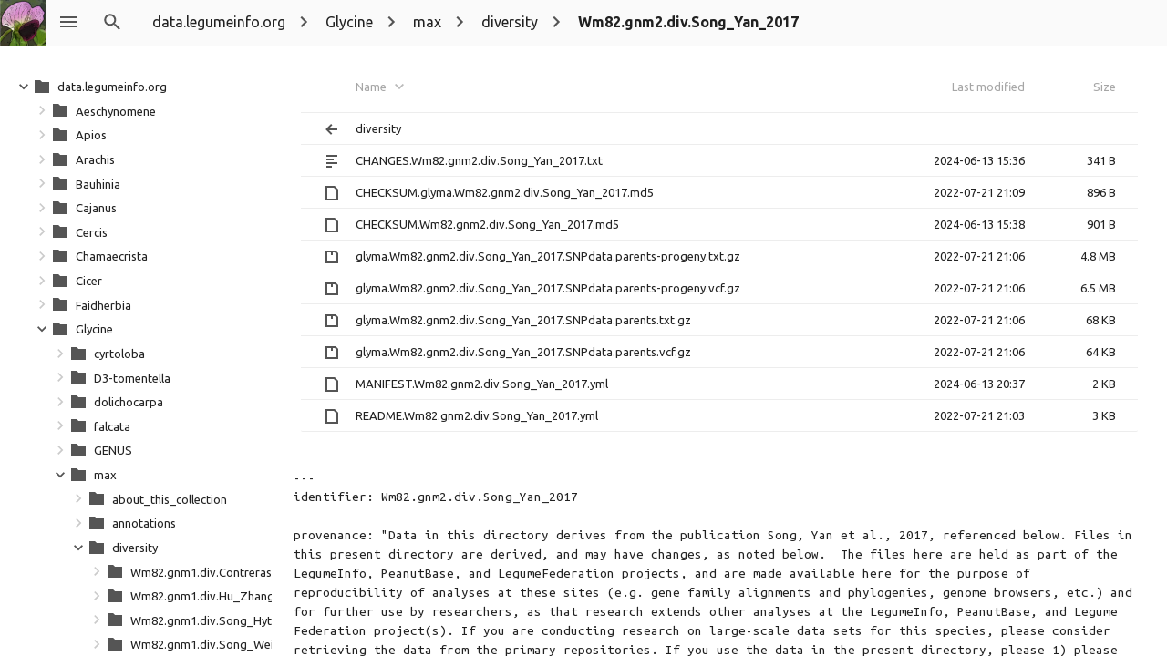

--- FILE ---
content_type: text/html;charset=utf-8
request_url: https://data.legumeinfo.org/Glycine/max/diversity/Wm82.gnm2.div.Song_Yan_2017/
body_size: 1064
content:
<!DOCTYPE html><html class="no-js" lang="en"><head><meta charset="utf-8"><meta http-equiv="x-ua-compatible" content="ie=edge"><title>index - powered by h5ai v0.30.0 (https://larsjung.de/h5ai/)</title><meta name="description" content="index - powered by h5ai v0.30.0 (https://larsjung.de/h5ai/)"><meta name="viewport" content="width=device-width, initial-scale=1"><link rel="shortcut icon" href="/_h5ai/public/images/favicon/favicon-16-32.ico"><link rel="apple-touch-icon-precomposed" type="image/png" href="/_h5ai/public/images/favicon/favicon-152.png"><link rel="stylesheet" href="/_h5ai/public/css/styles.css"><script async src="https://www.googletagmanager.com/gtag/js?id=G-PJLDBJV1KB"></script><script>window.dataLayer = window.dataLayer || [];
function gtag(){dataLayer.push(arguments);}
gtag('js', new Date());
gtag('config', 'G-PJLDBJV1KB');</script><script src="/_h5ai/public/js/scripts.js" data-module="index"></script><link rel="stylesheet" href="//fonts.googleapis.com/css?family=Ubuntu:300,400,700%7CUbuntu+Mono:400,700" class="x-head"><style class="x-head">#root,input,select{font-family:"Ubuntu","Roboto","Helvetica","Arial","sans-serif"!important}pre,code{font-family:"Ubuntu Mono","Monaco","Lucida Sans Typewriter","monospace"!important}</style></head><body class="index" id="root"><div id="fallback-hints"><span class="noJsMsg">Works best with JavaScript enabled!</span><span class="noBrowserMsg">Works best in <a href="http://browsehappy.com">modern browsers</a>!</span><span class="backlink"><a href="https://larsjung.de/h5ai/" title="h5ai v0.30.0 - Modern HTTP web server index.">powered by h5ai</a></span></div><div id="fallback"><table><tr><th class="fb-i"></th><th class="fb-n"><span>Name</span></th><th class="fb-d"><span>Last modified</span></th><th class="fb-s"><span>Size</span></th></tr><tr><td class="fb-i"><img src="/_h5ai/public/images/fallback/folder-parent.png" alt="folder-parent"/></td><td class="fb-n"><a href="..">Parent Directory</a></td><td class="fb-d"></td><td class="fb-s"></td></tr><tr><td class="fb-i"><img src="/_h5ai/public/images/fallback/file.png" alt="file"/></td><td class="fb-n"><a href="/Glycine/max/diversity/Wm82.gnm2.div.Song_Yan_2017/CHANGES.Wm82.gnm2.div.Song_Yan_2017.txt">CHANGES.Wm82.gnm2.div.Song_Yan_2017.txt</a></td><td class="fb-d">2024-06-13 15:36</td><td class="fb-s">0 KB</td></tr><tr><td class="fb-i"><img src="/_h5ai/public/images/fallback/file.png" alt="file"/></td><td class="fb-n"><a href="/Glycine/max/diversity/Wm82.gnm2.div.Song_Yan_2017/CHECKSUM.glyma.Wm82.gnm2.div.Song_Yan_2017.md5">CHECKSUM.glyma.Wm82.gnm2.div.Song_Yan_2017.md5</a></td><td class="fb-d">2022-07-21 21:09</td><td class="fb-s">0 KB</td></tr><tr><td class="fb-i"><img src="/_h5ai/public/images/fallback/file.png" alt="file"/></td><td class="fb-n"><a href="/Glycine/max/diversity/Wm82.gnm2.div.Song_Yan_2017/CHECKSUM.Wm82.gnm2.div.Song_Yan_2017.md5">CHECKSUM.Wm82.gnm2.div.Song_Yan_2017.md5</a></td><td class="fb-d">2024-06-13 15:38</td><td class="fb-s">0 KB</td></tr><tr><td class="fb-i"><img src="/_h5ai/public/images/fallback/file.png" alt="file"/></td><td class="fb-n"><a href="/Glycine/max/diversity/Wm82.gnm2.div.Song_Yan_2017/glyma.Wm82.gnm2.div.Song_Yan_2017.SNPdata.parents-progeny.txt.gz">glyma.Wm82.gnm2.div.Song_Yan_2017.SNPdata.parents-progeny.txt.gz</a></td><td class="fb-d">2022-07-21 21:06</td><td class="fb-s">4759 KB</td></tr><tr><td class="fb-i"><img src="/_h5ai/public/images/fallback/file.png" alt="file"/></td><td class="fb-n"><a href="/Glycine/max/diversity/Wm82.gnm2.div.Song_Yan_2017/glyma.Wm82.gnm2.div.Song_Yan_2017.SNPdata.parents-progeny.vcf.gz">glyma.Wm82.gnm2.div.Song_Yan_2017.SNPdata.parents-progeny.vcf.gz</a></td><td class="fb-d">2022-07-21 21:06</td><td class="fb-s">6469 KB</td></tr><tr><td class="fb-i"><img src="/_h5ai/public/images/fallback/file.png" alt="file"/></td><td class="fb-n"><a href="/Glycine/max/diversity/Wm82.gnm2.div.Song_Yan_2017/glyma.Wm82.gnm2.div.Song_Yan_2017.SNPdata.parents.txt.gz">glyma.Wm82.gnm2.div.Song_Yan_2017.SNPdata.parents.txt.gz</a></td><td class="fb-d">2022-07-21 21:06</td><td class="fb-s">67 KB</td></tr><tr><td class="fb-i"><img src="/_h5ai/public/images/fallback/file.png" alt="file"/></td><td class="fb-n"><a href="/Glycine/max/diversity/Wm82.gnm2.div.Song_Yan_2017/glyma.Wm82.gnm2.div.Song_Yan_2017.SNPdata.parents.vcf.gz">glyma.Wm82.gnm2.div.Song_Yan_2017.SNPdata.parents.vcf.gz</a></td><td class="fb-d">2022-07-21 21:06</td><td class="fb-s">64 KB</td></tr><tr><td class="fb-i"><img src="/_h5ai/public/images/fallback/file.png" alt="file"/></td><td class="fb-n"><a href="/Glycine/max/diversity/Wm82.gnm2.div.Song_Yan_2017/MANIFEST.Wm82.gnm2.div.Song_Yan_2017.yml">MANIFEST.Wm82.gnm2.div.Song_Yan_2017.yml</a></td><td class="fb-d">2024-06-13 20:37</td><td class="fb-s">1 KB</td></tr><tr><td class="fb-i"><img src="/_h5ai/public/images/fallback/file.png" alt="file"/></td><td class="fb-n"><a href="/Glycine/max/diversity/Wm82.gnm2.div.Song_Yan_2017/README.Wm82.gnm2.div.Song_Yan_2017.yml">README.Wm82.gnm2.div.Song_Yan_2017.yml</a></td><td class="fb-d">2022-07-21 21:03</td><td class="fb-s">2 KB</td></tr></table></div></body></html><!-- h5ai v0.30.0 - https://larsjung.de/h5ai/ -->